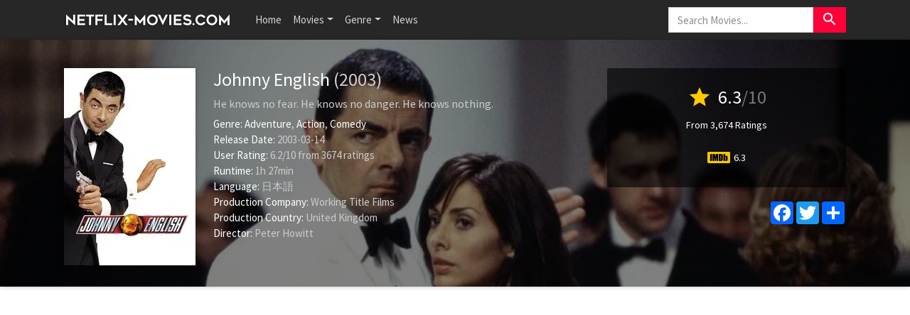

--- FILE ---
content_type: text/html; charset=UTF-8
request_url: https://www.netflix-movies.com/movie/9486/johnny-english
body_size: 8645
content:
<!doctype html>
<html lang="en-US" prefix="og: http://ogp.me/ns#">
    <head>
		<meta charset="utf-8"/>
		<meta name="viewport" content="width=device-width">
		<title>Johnny English (2003) - Is Johnny English on Netflix? - Netflix Movies</title>
		<meta name="description" content="Is Johnny English on Netflix? Find out here! A lowly pencil pusher working for MI7, Johnny English is suddenly promoted to super spy after Agent One is assassinated and every other agent is blown up at his" />
		<meta name="robots" content="noodp"/>
		<link rel="canonical" href="https://www.netflix-movies.com/movie/9486/johnny-english" />
		
		<meta property='og:locale' content='en_US'/>
		<meta property='og:title' content="Johnny English (2003) - Is Johnny English on Netflix? - Netflix Movies" />
		<meta property="og:description" content="Is Johnny English on Netflix? Find out here! A lowly pencil pusher working for MI7, Johnny English is suddenly promoted to super spy after Agent One is assassinated and every other agent is blown up at his"/>						
		<meta property="og:site_name" content="Netflix Movies"/>
		<meta property='og:type' content='video.movie'/>
		<meta property='og:url' content='https://www.netflix-movies.com/movie/9486/johnny-english'/>
		<meta property='og:image' content='https://image.tmdb.org/t/p/w500/mmzW88tnkB2MnOV3Un2F9IUxSnZ.jpg'>
		<!-- CSS and Scripts -->
		<link href="https://www.netflix-movies.com/theme/bootstrap.min.css" rel="stylesheet">
<link href="https://www.netflix-movies.com/select/bootstrap-select.css" rel="stylesheet">
<link href="https://www.netflix-movies.com/select/bootstrap-select-country.min.css" rel="stylesheet">
<link href="https://www.netflix-movies.com/style.css" rel="stylesheet" type="text/css">
<link href="https://www.netflix-movies.com/favicon.ico" rel="shortcut icon" type="image/x-icon">
<link rel="stylesheet" href="https://fonts.googleapis.com/css?family=Roboto:300,400,500" type="text/css">
<link href="https://fonts.googleapis.com/icon?family=Material+Icons" rel="stylesheet">
<script src="https://ajax.googleapis.com/ajax/libs/jquery/1.12.4/jquery.min.js"></script>		<!-- FancyBox Mousewheel Plugin -->
		<script type="text/javascript" src="https://www.netflix-movies.com/fancybox/lib/jquery.mousewheel-3.0.6.pack.js"></script>
		<!-- FancyBox -->
		<link rel="stylesheet" href="https://www.netflix-movies.com/fancybox/source/jquery.fancybox.css?v=2.1.5" type="text/css" media="screen" />
		<script type="text/javascript" src="https://www.netflix-movies.com/fancybox/source/jquery.fancybox.pack.js?v=2.1.5"></script>
		<!-- Flags -->
		<link rel="stylesheet" type="text/css" href="https://www.netflix-movies.com/flag-icon.min.css">
        <!-- Trailer -->
        <link rel="stylesheet" href="https://cdn.plyr.io/3.6.4/plyr.css" />
        <script type="text/javascript" src="https://cdn.plyr.io/3.5.6/plyr.js"></script>
		<!-- Global site tag (gtag.js) - Google Analytics -->
<script async src="https://www.googletagmanager.com/gtag/js?id=UA-155126341-19"></script>
<script>
  window.dataLayer = window.dataLayer || [];
  function gtag(){dataLayer.push(arguments);}
  gtag('js', new Date());

  gtag('config', 'UA-155126341-19');
</script>    </head>
<body itemscope itemtype="http://schema.org/Movie">
<meta itemprop="name" content="Johnny English" />
<meta itemprop="datePublished" content="2003-03-14" />
<meta itemprop="dateModified" content="2003-03-14" />
<meta itemprop="url" content="https://www.netflix-movies.com/movie/9486/johnny-english" />
<meta itemprop="image" content="https://image.tmdb.org/t/p/w500/mmzW88tnkB2MnOV3Un2F9IUxSnZ.jpg" />
<nav class="navbar navbar-expand-lg navbar-dark bg-dark">
    <div class="container">
  <a class="navbar-brand" href="https://www.netflix-movies.com"><img src="https://www.netflix-movies.com/images/logo.png" alt="Netflix Movies" border="0"></a>
  <button class="navbar-toggler" type="button" data-toggle="collapse" data-target="#navbarColor02" aria-controls="navbarColor02" aria-expanded="false" aria-label="Toggle navigation">
    <span class="navbar-toggler-icon"></span>
  </button>

  <div class="collapse navbar-collapse" id="navbarColor02">
    <ul class="navbar-nav mr-auto">
      <li class="nav-item">
        <a class="nav-link" href="https://www.netflix-movies.com">Home</a>
      </li>
    <li class="nav-item dropdown">
        <a class="nav-link dropdown-toggle" data-toggle="dropdown" href="#" role="button" aria-haspopup="true" aria-expanded="false">Movies</a>
        <div class="dropdown-menu">
         <a class="dropdown-item" href="https://www.netflix-movies.com/new-netflix-movies">New Netflix Movies</a>
               <a class="dropdown-item" href="https://www.netflix-movies.com/popular-netflix-movies">Popular Netflix Movies</a>
               <a class="dropdown-item" href="https://www.netflix-movies.com/best-netflix-movies">Best Netflix Movies</a>
        </div>
      </li>
         <li class="nav-item dropdown">
        <a class="nav-link dropdown-toggle" data-toggle="dropdown" href="#" role="button" aria-haspopup="true" aria-expanded="false">Genre</a>
        <div class="dropdown-menu">
         <a class="dropdown-item" href="https://www.netflix-movies.com/genre/28/action">Action</a>                      
			<a class="dropdown-item" href="https://www.netflix-movies.com/genre/12/adventure">Adventure</a>                       
			<a class="dropdown-item" href="https://www.netflix-movies.com/genre/16/animation">Animation</a>                       
			<a class="dropdown-item" href="https://www.netflix-movies.com/genre/35/comedy">Comedy</a>                      
			<a class="dropdown-item" href="https://www.netflix-movies.com/genre/80/crime">Crime</a>                     
			<a class="dropdown-item" href="https://www.netflix-movies.com/genre/99/documentary">Documentary</a>                    
			<a class="dropdown-item" href="https://www.netflix-movies.com/genre/18/drama">Drama</a>                     
			<a class="dropdown-item" href="https://www.netflix-movies.com/genre/10751/family">Family</a>                     
			<a class="dropdown-item" href="https://www.netflix-movies.com/genre/14/fantasy">Fantasy</a>                    
			<a class="dropdown-item" href="https://www.netflix-movies.com/genre/10769/foreign">Foreign</a>
            <a class="dropdown-item" href="https://www.netflix-movies.com/genre/36/history">History</a>                     
			<a class="dropdown-item" href="https://www.netflix-movies.com/genre/27/horror">Horror</a>                     
			<a class="dropdown-item" href="https://www.netflix-movies.com/genre/10402/music">Music</a>                     
			<a class="dropdown-item" href="https://www.netflix-movies.com/genre/9648/mystery">Mystery</a>                      
			<a class="dropdown-item" href="https://www.netflix-movies.com/genre/10749/romance">Romance</a>                      
			<a class="dropdown-item" href="https://www.netflix-movies.com/genre/878/science-fiction">Science Fiction</a>                       
			<a class="dropdown-item" href="https://www.netflix-movies.com/genre/10770/tv-movie">TV movie</a>                      
			<a class="dropdown-item" href="https://www.netflix-movies.com/genre/53/thriller">Thriller</a>                       
			<a class="dropdown-item" href="https://www.netflix-movies.com/genre/10752/war">War</a>                      
			<a class="dropdown-item" href="https://www.netflix-movies.com/genre/37/western">Western</a> 
        </div>
      </li>
         <li class="nav-item">
        <a class="nav-link" href="https://www.netflix-movies.com/news/">News</a>
      </li>
    </ul>
   <!-- Search Form -->
      <div class="searchform">
		<form action="https://www.netflix-movies.com/search_main.php" class="input-group">
		<input name="q" type="text" class="form-control" placeholder="Search Movies...">
		<input type="hidden" name="change" value="1">
		<span class="input-group-btn">
		<button class="btn btn-danger" type="submit"><i class="material-icons">search</i></button>
		</span>
		</form>
          </div>
		<!-- /Search Form -->
  </div>
        </div>
</nav>
<div class="headpage" style="background-image:url(https://image.tmdb.org/t/p/w780/tGcIy7gA8jwYpi5W2UB1Rxrk2i6.jpg);">
<div class="headpageoverlay">							
<div class="container">
		<div class="headpageimage">
		<img data-src="https://image.tmdb.org/t/p/w185/mmzW88tnkB2MnOV3Un2F9IUxSnZ.jpg" src="https://www.netflix-movies.com/images/loading.svg" alt="Johnny English" height="278px" width="185px">
		</div>
		<div class="headpageinfo">
		<h1 class="product-title">Johnny English <span class="muted">(2003)</span></h1>
				<h2 class="product-stock">He knows no fear. He knows no danger. He knows nothing.</h2>
				<ul style="list-style:none;padding: 0px;">
		<li><b>Genre:</b>
		<span itemprop='genre'><a href='https://www.netflix-movies.com/genre/12/adventure' >Adventure</a></span>, <span itemprop='genre'><a href='https://www.netflix-movies.com/genre/28/action' >Action</a></span>, <span itemprop='genre'><a href='https://www.netflix-movies.com/genre/35/comedy' >Comedy</a></span>				<li><b>Release Date:</b> 2003-03-14</li>
						<li>
		<span itemprop="aggregateRating" itemscope itemtype="http://schema.org/AggregateRating">
		<b>User Rating: </b> <span itemprop="ratingValue">6.2</span>/<span itemprop="bestRating">10</span><meta itemprop="worstRating" content="1" /> from <span itemprop="ratingCount">3674</span> ratings
		</span>
		</li>
				<li><b>Runtime:</b> 1h 27min</li>
				<li><b>Language:</b> &#26085;&#26412;&#35486;</li>
						<li><b>Production Company:</b> Working Title Films</li>
								<li><b>Production Country:</b> 
		United Kingdom</li>
				
				<li itemprop="director" itemscope itemtype="http://schema.org/Person">
				<b>Director:</b>
		<span itemprop="name">Peter Howitt</span></li> 
		
				</ul>
		</div>
		<div class="headpageright">
	    <div class="product-rating">
            
            		<div class="score"><i class="material-icons">star</i> <span>6.3</span><span class="muted">/10</span></div>
		<div class="scorecount"><span>From 3,674 Ratings</span></div>
                        
                        
   
            <div class="ext-ratings">
                        <span class="imdbicon" title="IMDb"></span> 6.3                        </div>        
              
 
		</div>
		
		<div class="postactions">
<div class="sharebox">
<!-- AddToAny BEGIN -->
<div class="a2a_kit a2a_kit_size_32 a2a_default_style">
    <a class="a2a_button_facebook"></a>
<a class="a2a_button_twitter"></a>
<a class="a2a_dd" href="https://www.addtoany.com/share"></a>
</div>
<script async src="https://static.addtoany.com/menu/page.js"></script>
<!-- AddToAny END -->
</div>

</div>
        </div>
</div>
<!-- end container -->
</div>
</div>
<div class="container">
   
      
     
<div style="width:100%;padding-top: 30px;margin:0px auto 0px auto;clear: both;text-align: center;">
    <script async src="https://pagead2.googlesyndication.com/pagead/js/adsbygoogle.js?client=ca-pub-1775556984675390"
     crossorigin="anonymous"></script>
<!-- nf-movies-top -->
<ins class="adsbygoogle"
     style="display:block"
     data-ad-client="ca-pub-1775556984675390"
     data-ad-slot="2487900722"
     data-ad-format="auto"
     data-full-width-responsive="true"></ins>
<script>
     (adsbygoogle = window.adsbygoogle || []).push({});
</script>
    </div>
           
    
<div class="pageinfo-left" style="float:left;margin-top: 30px;padding-left:0px;">
    
<div class="card border-light mb-3">
    <div class="card-header"><h3>Summary</h3></div>
  <div class="card-body">
    <p itemprop="description" class="card-text">A lowly pencil pusher working for MI7, Johnny English is suddenly promoted to super spy after Agent One is assassinated and every other agent is blown up at his funeral. When a billionaire entrepreneur sponsors the exhibition of the Crown Jewels&mdash;and the valuable gems disappear on the opening night and on English's watch&mdash;the newly-designated agent must jump into action to find the thief and recover the missing gems.</p>
  </div>
</div>    
<!-- end .card -->



<div class="card border-light mb-3">
    <div class="card-header"><h3>Johnny English Trailer</h3></div>
    <div class="card-body">
<div style="display: block;" >
<div id="playerYoutube" data-plyr-provider="youtube" data-plyr-embed-id="https://www.youtube.com/embed/7VlpHnog6rw"></div>
<script>
    var playerYoutube = new Plyr('#playerYoutube');
    playerYoutube.poster = 'https://image.tmdb.org/t/p/w780/tGcIy7gA8jwYpi5W2UB1Rxrk2i6.jpg';
</script>
</div> 
        </div>
</div>
<!-- end .card -->
    

 <div class="card border-light mb-3">
<div class="card-header">
<h3>Is Johnny English on Netflix?</h3>
</div>
<div class="card-body">

       
 
    
    
<p style="margin-top: 10px;">Is Johnny English on Netflix? Yes! The movie Johnny English is now on Netflix in the countries listed below.</p><div><a class='btn btn-danger' style='margin-bottom:25px;' rel='nofollow' target='_blank' href='https://www.netflix.com/title/60026148'>Watch on Netflix</a></div>
     <img class="flagimage" src="/flags/4x3/be.svg" title="BE"><img class="flagimage" src="/flags/4x3/nl.svg" title="NL">
  
    
</div>
</div>
<!-- end .card -->   
    
   
<div style="width:100%;margin:0px auto 20px auto;clear: both;text-align: center;">
 <script async src="https://pagead2.googlesyndication.com/pagead/js/adsbygoogle.js?client=ca-pub-1775556984675390"
     crossorigin="anonymous"></script>
<!-- nf-movies-middle -->
<ins class="adsbygoogle"
     style="display:block"
     data-ad-client="ca-pub-1775556984675390"
     data-ad-slot="8715108167"
     data-ad-format="auto"
     data-full-width-responsive="true"></ins>
<script>
     (adsbygoogle = window.adsbygoogle || []).push({});
</script>   
    </div>
     

<div class="card border-light mb-3">
    <div class="card-body">
        <div class="bs-component">
          <ul class="nav nav-tabs" style="margin-bottom: 15px;">
            <li class="nav-item"><a class="nav-link active" href="#cast" data-toggle="tab">Cast</a></li>
            <li class="nav-item"><a class="nav-link" href="#crew" data-toggle="tab">Crew</a></li>
            
          </ul>
          <div id="myTabContent" class="tab-content">
            <div class="tab-pane fade active show" id="cast">
              			<ul class="castlist">
								<li>
					<div class="castpic">
					<img src="https://image.tmdb.org/t/p/w45/gdiN2zLjC3Mnfrp7hM3TXVJjWJv.jpg" />					</div>
					<div class="castinfo" itemprop="actor" itemscope itemtype="http://schema.org/Person"><h3><span itemprop="name">Rowan Atkinson</span></h3>					<div class="muted"> as Johnny English</div></div>
				</li>
								<li>
					<div class="castpic">
					<img src="https://image.tmdb.org/t/p/w45/7y56zQpHkbGQ4QPTv7tdOSpcpe5.jpg" />					</div>
					<div class="castinfo" itemprop="actor" itemscope itemtype="http://schema.org/Person"><h3><span itemprop="name">Natalie Imbruglia</span></h3>					<div class="muted"> as Lorna Campbell</div></div>
				</li>
								<li>
					<div class="castpic">
					<img src="https://image.tmdb.org/t/p/w45/ij5nhtBWhCaOl4IEn8XhOYAGqB1.jpg" />					</div>
					<div class="castinfo" itemprop="actor" itemscope itemtype="http://schema.org/Person"><h3><span itemprop="name">Ben Miller</span></h3>					<div class="muted"> as Bough</div></div>
				</li>
								<li>
					<div class="castpic">
					<img src="https://image.tmdb.org/t/p/w45/8YfVmWi9Z1iyX9Oc90yd9dbhSfL.jpg" />					</div>
					<div class="castinfo" itemprop="actor" itemscope itemtype="http://schema.org/Person"><h3><span itemprop="name">John Malkovich</span></h3>					<div class="muted"> as Pascal Sauvage</div></div>
				</li>
								<li>
					<div class="castpic">
					<img src="https://image.tmdb.org/t/p/w45/3yjzOyFVc8TpPW0Q8svr4ykD2kW.jpg" />					</div>
					<div class="castinfo" itemprop="actor" itemscope itemtype="http://schema.org/Person"><h3><span itemprop="name">Greg Wise</span></h3>					<div class="muted"> as Agent One</div></div>
				</li>
								<li>
					<div class="castpic">
					<img src="https://image.tmdb.org/t/p/w45/z8ciRWUSnzWdeV6zglkMuXd0IQl.jpg" />					</div>
					<div class="castinfo" itemprop="actor" itemscope itemtype="http://schema.org/Person"><h3><span itemprop="name">Tasha de Vasconcelos</span></h3>					<div class="muted"> as Exotic Woman</div></div>
				</li>
								<li>
					<div class="castpic">
					<img src="https://image.tmdb.org/t/p/w45/427lgCCib6F8FjCexGSExncNPrd.jpg" />					</div>
					<div class="castinfo" itemprop="actor" itemscope itemtype="http://schema.org/Person"><h3><span itemprop="name">Douglas McFerran</span></h3>					<div class="muted"> as Carlos Vendetta</div></div>
				</li>
								<li>
					<div class="castpic">
					<img src="https://image.tmdb.org/t/p/w45/sDKa7APmYXE1t6AjGYImYaWecGt.jpg" />					</div>
					<div class="castinfo" itemprop="actor" itemscope itemtype="http://schema.org/Person"><h3><span itemprop="name">Steve Nicolson</span></h3>					<div class="muted"> as Dieter Klein</div></div>
				</li>
								<li>
					<div class="castpic">
					<img src="https://image.tmdb.org/t/p/w45/p9gjpEFyW6V92sVcd1SF5kXY6rz.jpg" />					</div>
					<div class="castinfo" itemprop="actor" itemscope itemtype="http://schema.org/Person"><h3><span itemprop="name">Terence Harvey</span></h3>					<div class="muted"> as Official at Funeral</div></div>
				</li>
								<li>
					<div class="castpic">
					<img src="https://image.tmdb.org/t/p/w45/1QvG7MbfeWxb4LlZrlR4OtwvB8v.jpg" />					</div>
					<div class="castinfo" itemprop="actor" itemscope itemtype="http://schema.org/Person"><h3><span itemprop="name">Kevin McNally</span></h3>					<div class="muted"> as Prime Minister</div></div>
				</li>
								<li>
					<div class="castpic">
					<img src="https://image.tmdb.org/t/p/w45/37OZUY7cq8eoWxhKR2VD1ppusJM.jpg" />					</div>
					<div class="castinfo" itemprop="actor" itemscope itemtype="http://schema.org/Person"><h3><span itemprop="name">Tim Pigott-Smith</span></h3>					<div class="muted"> as Pegasus</div></div>
				</li>
								<li>
					<div class="castpic">
					<img src="https://image.tmdb.org/t/p/w45/kMWwsRho5XdYEbqDcx4QKuWhii8.jpg" />					</div>
					<div class="castinfo" itemprop="actor" itemscope itemtype="http://schema.org/Person"><h3><span itemprop="name">Nina Young</span></h3>					<div class="muted"> as Pegasus' Secretary</div></div>
				</li>
								<li>
					<div class="castpic">
					<img src="https://image.tmdb.org/t/p/w45/eyzWPlMfXKLjMETXg41rCOdCJDw.jpg" />					</div>
					<div class="castinfo" itemprop="actor" itemscope itemtype="http://schema.org/Person"><h3><span itemprop="name">Rowland Davies</span></h3>					<div class="muted"> as Sir Anthony Chevenix</div></div>
				</li>
								<li>
					<div class="castpic">
					<img src="https://image.tmdb.org/t/p/w45/9siHEthsH2lPMFQpjO2p6DTAUPt.jpg" />					</div>
					<div class="castinfo" itemprop="actor" itemscope itemtype="http://schema.org/Person"><h3><span itemprop="name">Philippa Fordham</span></h3>					<div class="muted"> as Snobby Woman</div></div>
				</li>
								<li>
					<div class="castpic">
					<img src="https://image.tmdb.org/t/p/w45/8IXGuTut7ksYrPpQ7LtXjyQq3M1.jpg" />					</div>
					<div class="castinfo" itemprop="actor" itemscope itemtype="http://schema.org/Person"><h3><span itemprop="name">Tim Berrington</span></h3>					<div class="muted"> as Roger</div></div>
				</li>
								<li>
					<div class="castpic">
					<img src="https://www.netflix-movies.com/images/noposter.png" />					</div>
					<div class="castinfo" itemprop="actor" itemscope itemtype="http://schema.org/Person"><h3><span itemprop="name">Simon Bernstein</span></h3>					<div class="muted"> as Assailant</div></div>
				</li>
								<li>
					<div class="castpic">
					<img src="https://www.netflix-movies.com/images/noposter.png" />					</div>
					<div class="castinfo" itemprop="actor" itemscope itemtype="http://schema.org/Person"><h3><span itemprop="name">Martin Lawton</span></h3>					<div class="muted"> as Hearse Driver</div></div>
				</li>
								<li>
					<div class="castpic">
					<img src="https://image.tmdb.org/t/p/w45/t3vIAKqdcMkt8MN0UdYxnD95H04.jpg" />					</div>
					<div class="castinfo" itemprop="actor" itemscope itemtype="http://schema.org/Person"><h3><span itemprop="name">Neville Phillips</span></h3>					<div class="muted"> as Priest</div></div>
				</li>
								<li>
					<div class="castpic">
					<img src="https://image.tmdb.org/t/p/w45/hDdpoEWtNd0c46PcuORomdEI5j0.jpg" />					</div>
					<div class="castinfo" itemprop="actor" itemscope itemtype="http://schema.org/Person"><h3><span itemprop="name">Oliver Ford Davies</span></h3>					<div class="muted"> as Archbishop of Canterbury</div></div>
				</li>
								<li>
					<div class="castpic">
					<img src="https://image.tmdb.org/t/p/w45/lTUSxprdwoBnU12TM5OOrxw9oLp.jpg" />					</div>
					<div class="castinfo" itemprop="actor" itemscope itemtype="http://schema.org/Person"><h3><span itemprop="name">Takuya Matsumoto</span></h3>					<div class="muted"> as Sushi Waiter</div></div>
				</li>
								<li>
					<div class="castpic">
					<img src="https://www.netflix-movies.com/images/noposter.png" />					</div>
					<div class="castinfo" itemprop="actor" itemscope itemtype="http://schema.org/Person"><h3><span itemprop="name">Peter Tenn</span></h3>					<div class="muted"> as Sushi Bar Customer</div></div>
				</li>
								<li>
					<div class="castpic">
					<img src="https://image.tmdb.org/t/p/w45/o95JBOB2tBZLmCiA8Vwhg4YxfGM.jpg" />					</div>
					<div class="castinfo" itemprop="actor" itemscope itemtype="http://schema.org/Person"><h3><span itemprop="name">Sam Beazley</span></h3>					<div class="muted"> as Elderly Man</div></div>
				</li>
								<li>
					<div class="castpic">
					<img src="https://image.tmdb.org/t/p/w45/vWvGVF8I53S3Iq7df7oBd1GcXWy.jpg" />					</div>
					<div class="castinfo" itemprop="actor" itemscope itemtype="http://schema.org/Person"><h3><span itemprop="name">Kevin Moore</span></h3>					<div class="muted"> as Doctor</div></div>
				</li>
								<li>
					<div class="castpic">
					<img src="https://image.tmdb.org/t/p/w45/uSV0IzuMfvLTSSZt2i30IbzdiHv.jpg" />					</div>
					<div class="castinfo" itemprop="actor" itemscope itemtype="http://schema.org/Person"><h3><span itemprop="name">Faruk Pruti</span></h3>					<div class="muted"> as Truth Serum Guard</div></div>
				</li>
								<li>
					<div class="castpic">
					<img src="https://www.netflix-movies.com/images/noposter.png" />					</div>
					<div class="castinfo" itemprop="actor" itemscope itemtype="http://schema.org/Person"><h3><span itemprop="name">Marc Danbury</span></h3>					<div class="muted"> as Guard</div></div>
				</li>
								<li>
					<div class="castpic">
					<img src="https://www.netflix-movies.com/images/noposter.png" />					</div>
					<div class="castinfo" itemprop="actor" itemscope itemtype="http://schema.org/Person"><h3><span itemprop="name">Jack Raymond</span></h3>					<div class="muted"> as French Reception Waiter</div></div>
				</li>
								<li>
					<div class="castpic">
					<img src="https://image.tmdb.org/t/p/w45/almfxQo6b6MACL83rjsXxvR4ID1.jpg" />					</div>
					<div class="castinfo" itemprop="actor" itemscope itemtype="http://schema.org/Person"><h3><span itemprop="name">Jenny Galloway</span></h3>					<div class="muted"> as Foreign Secretary</div></div>
				</li>
								<li>
					<div class="castpic">
					<img src="https://image.tmdb.org/t/p/w45/7DQsyYToqrOKhyJ5gTJgVyf0Hx0.jpg" />					</div>
					<div class="castinfo" itemprop="actor" itemscope itemtype="http://schema.org/Person"><h3><span itemprop="name">Haylie Ecker</span></h3>					<div class="muted"> as String Quartet</div></div>
				</li>
								<li>
					<div class="castpic">
					<img src="https://image.tmdb.org/t/p/w45/m5c6o0POn48iu5DfkHzEiVPMNyw.jpg" />					</div>
					<div class="castinfo" itemprop="actor" itemscope itemtype="http://schema.org/Person"><h3><span itemprop="name">Tania Davis</span></h3>					<div class="muted"> as String Quartet</div></div>
				</li>
								<li>
					<div class="castpic">
					<img src="https://image.tmdb.org/t/p/w45/vblhsFVbHzM1ipWHRW6AABNzxb1.jpg" />					</div>
					<div class="castinfo" itemprop="actor" itemscope itemtype="http://schema.org/Person"><h3><span itemprop="name">Eos Chater</span></h3>					<div class="muted"> as String Quartet</div></div>
				</li>
								<li>
					<div class="castpic">
					<img src="https://image.tmdb.org/t/p/w45/nOaDjzvqTOzUeFqSN0UJoM6HFjV.jpg" />					</div>
					<div class="castinfo" itemprop="actor" itemscope itemtype="http://schema.org/Person"><h3><span itemprop="name">Gay-Yee Westerhoff</span></h3>					<div class="muted"> as String Quartet</div></div>
				</li>
								<li>
					<div class="castpic">
					<img src="https://image.tmdb.org/t/p/w45/rDItEe2OXZGmneXYAGFYuPYltjt.jpg" />					</div>
					<div class="castinfo" itemprop="actor" itemscope itemtype="http://schema.org/Person"><h3><span itemprop="name">Chris Tarrant</span></h3>					<div class="muted"> as Radio Announcer (voice)</div></div>
				</li>
								<li>
					<div class="castpic">
					<img src="https://image.tmdb.org/t/p/w45/iBwucAzOlYaI7yncN3TTEQQb4vE.jpg" />					</div>
					<div class="castinfo" itemprop="actor" itemscope itemtype="http://schema.org/Person"><h3><span itemprop="name">James Greene</span></h3>					<div class="muted"> as Scottish Bishop</div></div>
				</li>
								<li>
					<div class="castpic">
					<img src="https://www.netflix-movies.com/images/noposter.png" />					</div>
					<div class="castinfo" itemprop="actor" itemscope itemtype="http://schema.org/Person"><h3><span itemprop="name">Clive Graham</span></h3>					<div class="muted"> as Welsh Bishop</div></div>
				</li>
								<li>
					<div class="castpic">
					<img src="https://image.tmdb.org/t/p/w45/kPjDgzMHHc83hshMTr8JUszjtdp.jpg" />					</div>
					<div class="castinfo" itemprop="actor" itemscope itemtype="http://schema.org/Person"><h3><span itemprop="name">Trevor McDonald</span></h3>					<div class="muted"> as Newscaster (voice)</div></div>
				</li>
								<li>
					<div class="castpic">
					<img src="https://www.netflix-movies.com/images/noposter.png" />					</div>
					<div class="castinfo" itemprop="actor" itemscope itemtype="http://schema.org/Person"><h3><span itemprop="name">Philip Harvey</span></h3>					<div class="muted"> as Curtain VIP (uncredited)</div></div>
				</li>
							</ul>
						
			</div>
            <div class="tab-pane fade" id="crew">
              			  <table class="table table-striped">
                                <tbody>
                                                                            <tr>
										
                                            <td>Production</td>
                                            <td>Tim Bevan</td>
                                            <td>Producer</td>
                                        </tr>
                                                                            <tr>
										
                                            <td>Production</td>
                                            <td>Eric Fellner</td>
                                            <td>Producer</td>
                                        </tr>
                                                                            <tr>
										
                                            <td>Production</td>
                                            <td>Mark Huffam</td>
                                            <td>Producer</td>
                                        </tr>
                                                                            <tr>
										
                                            <td>Sound</td>
                                            <td>Edward Shearmur</td>
                                            <td>Original Music Composer</td>
                                        </tr>
                                                                            <tr>
										
                                            <td>Camera</td>
                                            <td>Remi Adefarasin</td>
                                            <td>Director of Photography</td>
                                        </tr>
                                                                            <tr>
										
                                            <td>Editing</td>
                                            <td>Robin Sales</td>
                                            <td>Editor</td>
                                        </tr>
                                                                            <tr>
										
                                            <td>Visual Effects</td>
                                            <td>Jeremy Hattingh</td>
                                            <td>Digital Compositor</td>
                                        </tr>
                                                                            <tr>
										
                                            <td>Visual Effects</td>
                                            <td>Peter Chiang</td>
                                            <td>Visual Effects Supervisor</td>
                                        </tr>
                                                                            <tr>
										
                                            <td>Sound</td>
                                            <td>Nick Angel</td>
                                            <td>Music Supervisor</td>
                                        </tr>
                                                                            <tr>
										
                                            <td>Sound</td>
                                            <td>Robbie Williams</td>
                                            <td>Theme Song Performance</td>
                                        </tr>
                                                                            <tr>
										
                                            <td>Costume & Make-Up</td>
                                            <td>Graham Johnston</td>
                                            <td>Makeup Designer</td>
                                        </tr>
                                                                            <tr>
										
                                            <td>Art</td>
                                            <td>John Frankish</td>
                                            <td>Supervising Art Director</td>
                                        </tr>
                                                                            <tr>
										
                                            <td>Sound</td>
                                            <td>Peter Lindsay</td>
                                            <td>Production Sound Mixer</td>
                                        </tr>
                                                                            <tr>
										
                                            <td>Sound</td>
                                            <td>Michael Higham</td>
                                            <td>Music Editor</td>
                                        </tr>
                                                                            <tr>
										
                                            <td>Sound</td>
                                            <td>Glenn Freemantle</td>
                                            <td>Supervising Sound Editor</td>
                                        </tr>
                                                                            <tr>
										
                                            <td>Production</td>
                                            <td>Elaine Burt</td>
                                            <td>Production Coordinator</td>
                                        </tr>
                                                                            <tr>
										
                                            <td>Crew</td>
                                            <td>John Bowman</td>
                                            <td>Video Assist Operator</td>
                                        </tr>
                                                                            <tr>
										
                                            <td>Production</td>
                                            <td>Angus More Gordon</td>
                                            <td>Location Manager</td>
                                        </tr>
                                                                            <tr>
										
                                            <td>Production</td>
                                            <td>Simon McNair Scott</td>
                                            <td>Location Manager</td>
                                        </tr>
                                                                            <tr>
										
                                            <td>Editing</td>
                                            <td>Jonathan Sales</td>
                                            <td>First Assistant Editor</td>
                                        </tr>
                                                                            <tr>
										
                                            <td>Art</td>
                                            <td>Alan Bailey</td>
                                            <td>Property Master</td>
                                        </tr>
                                                                            <tr>
										
                                            <td>Crew</td>
                                            <td>Lucy Allen</td>
                                            <td>Stunt Double</td>
                                        </tr>
                                                                            <tr>
										
                                            <td>Crew</td>
                                            <td>Tracey Eddon</td>
                                            <td>Stunts</td>
                                        </tr>
                                                                            <tr>
										
                                            <td>Crew</td>
                                            <td>Peter Howitt</td>
                                            <td>Additional Writing</td>
                                        </tr>
                                                                            <tr>
										
                                            <td>Writing</td>
                                            <td>Neal Purvis</td>
                                            <td>Writer</td>
                                        </tr>
                                                                            <tr>
										
                                            <td>Writing</td>
                                            <td>Robert Wade</td>
                                            <td>Writer</td>
                                        </tr>
                                                                            <tr>
										
                                            <td>Writing</td>
                                            <td>William Davies</td>
                                            <td>Writer</td>
                                        </tr>
                                                                            <tr>
										
                                            <td>Directing</td>
                                            <td>Peter Howitt</td>
                                            <td>Director</td>
                                        </tr>
                                                                            <tr>
										
                                            <td>Crew</td>
                                            <td>Jo McLaren</td>
                                            <td>Stunts</td>
                                        </tr>
                                                                            <tr>
										
                                            <td>Art</td>
                                            <td>Peter N. Brown</td>
                                            <td>Supervising Carpenter</td>
                                        </tr>
                                                                            <tr>
										
                                            <td>Art</td>
                                            <td>John Bush</td>
                                            <td>Set Decoration</td>
                                        </tr>
                                                                            <tr>
										
                                            <td>Production</td>
                                            <td>Lucette Legot</td>
                                            <td>Producer</td>
                                        </tr>
                                                                            <tr>
										
                                            <td>Production</td>
                                            <td>Fr&eacute;d&eacute;ric Bovis</td>
                                            <td>Producer</td>
                                        </tr>
                                                                            <tr>
										
                                            <td>Production</td>
                                            <td>Jo Burn</td>
                                            <td>Co-Producer</td>
                                        </tr>
                                                                            <tr>
										
                                            <td>Production</td>
                                            <td>Liza Chasin</td>
                                            <td>Co-Producer</td>
                                        </tr>
                                                                            <tr>
										
                                            <td>Production</td>
                                            <td>Chris Clark</td>
                                            <td>Associate Producer</td>
                                        </tr>
                                                                            <tr>
										
                                            <td>Production</td>
                                            <td>Debra Hayward</td>
                                            <td>Co-Producer</td>
                                        </tr>
                                                                            <tr>
										
                                            <td>Production</td>
                                            <td>Priscilla John</td>
                                            <td>Casting</td>
                                        </tr>
                                                                            <tr>
										
                                            <td>Art</td>
                                            <td>Chris Seagers</td>
                                            <td>Production Design</td>
                                        </tr>
                                                                            <tr>
										
                                            <td>Art</td>
                                            <td>Alan Gilmore</td>
                                            <td>Art Direction</td>
                                        </tr>
                                                                            <tr>
										
                                            <td>Art</td>
                                            <td>David Warren</td>
                                            <td>Art Direction</td>
                                        </tr>
                                                                            <tr>
										
                                            <td>Costume & Make-Up</td>
                                            <td>Jill Taylor</td>
                                            <td>Costume Design</td>
                                        </tr>
                                                                            <tr>
										
                                            <td>Costume & Make-Up</td>
                                            <td>Kate Benton</td>
                                            <td>Makeup Artist</td>
                                        </tr>
                                                                            <tr>
										
                                            <td>Costume & Make-Up</td>
                                            <td>Graham Johnston</td>
                                            <td>Hair Designer</td>
                                        </tr>
                                                                            <tr>
										
                                            <td>Costume & Make-Up</td>
                                            <td>Sallie Jaye</td>
                                            <td>Makeup Artist</td>
                                        </tr>
                                                                            <tr>
										
                                            <td>Production</td>
                                            <td>Bernard Bellew</td>
                                            <td>Production Manager</td>
                                        </tr>
                                                                            <tr>
										
                                            <td>Production</td>
                                            <td>Tom Crooke</td>
                                            <td>Unit Manager</td>
                                        </tr>
                                                                            <tr>
										
                                            <td>Production</td>
                                            <td>Tim Field</td>
                                            <td>Production Manager</td>
                                        </tr>
                                                                            <tr>
										
                                            <td>Production</td>
                                            <td>Ted Ladlow</td>
                                            <td>Unit Manager</td>
                                        </tr>
                                                                            <tr>
										
                                            <td>Directing</td>
                                            <td>William Booker</td>
                                            <td>First Assistant Director</td>
                                        </tr>
                                                                            <tr>
										
                                            <td>Directing</td>
                                            <td>Peter Chiang</td>
                                            <td>Second Unit Director</td>
                                        </tr>
                                                                            <tr>
										
                                            <td>Directing</td>
                                            <td>Ben Dixon</td>
                                            <td>Second Assistant Director</td>
                                        </tr>
                                                                            <tr>
										
                                            <td>Directing</td>
                                            <td>William Dodds</td>
                                            <td>Third Assistant Director</td>
                                        </tr>
                                                                            <tr>
										
                                            <td>Directing</td>
                                            <td>Richard Goodwin</td>
                                            <td>Third Assistant Director</td>
                                        </tr>
                                                                            <tr>
										
                                            <td>Directing</td>
                                            <td>Emma Horton</td>
                                            <td>Second Assistant Director</td>
                                        </tr>
                                                                            <tr>
										
                                            <td>Directing</td>
                                            <td>Gil Kenny</td>
                                            <td>Assistant Director</td>
                                        </tr>
                                                                            <tr>
										
                                            <td>Directing</td>
                                            <td>Alex Kirby</td>
                                            <td>Assistant Director</td>
                                        </tr>
                                                                            <tr>
										
                                            <td>Directing</td>
                                            <td>Eliot Mathews</td>
                                            <td>Third Assistant Director</td>
                                        </tr>
                                                                            <tr>
										
                                            <td>Directing</td>
                                            <td>Adam Somner</td>
                                            <td>First Assistant Director</td>
                                        </tr>
                                                                            <tr>
										
                                            <td>Directing</td>
                                            <td>Ian Stone</td>
                                            <td>Second Assistant Director</td>
                                        </tr>
                                                                            <tr>
										
                                            <td>Directing</td>
                                            <td>Alex Streeter</td>
                                            <td>Third Assistant Director</td>
                                        </tr>
                                                                            <tr>
										
                                            <td>Directing</td>
                                            <td>Kim Whittaker</td>
                                            <td>Assistant Director Trainee</td>
                                        </tr>
                                                                            <tr>
										
                                            <td>Directing</td>
                                            <td>Rob Burgess</td>
                                            <td>Third Assistant Director</td>
                                        </tr>
                                                                            <tr>
										
                                            <td>Directing</td>
                                            <td>Sam Donovan</td>
                                            <td>Script Supervisor</td>
                                        </tr>
                                                                            <tr>
										
                                            <td>Sound</td>
                                            <td>Kirsten Lane</td>
                                            <td>Music Consultant</td>
                                        </tr>
                                                                            <tr>
										
                                            <td>Crew</td>
                                            <td>Jeanette Haley</td>
                                            <td>Post Production Supervisor</td>
                                        </tr>
                                                                            <tr>
										
                                            <td>Crew</td>
                                            <td>Rowley Irlam</td>
                                            <td>Stunts</td>
                                        </tr>
                                                                            <tr>
										
                                            <td>Camera</td>
                                            <td>Simon Finney</td>
                                            <td>Camera Operator</td>
                                        </tr>
                                                                            <tr>
										
                                            <td>Art</td>
                                            <td>James Foster</td>
                                            <td>Standby Art Director</td>
                                        </tr>
                                                                    </tbody>
                            </table>
								
			</div>
            
          </div>
        </div>
      </div>
    </div>
<!-- end .card -->


<!-- end .postmain -->
</div>
<!-- .post-sidebar -->
<div class="pageinfo-right" style="float:left;padding-right:0px;">
<div class="post-sidebar">
<div class="post-sidebar-box">

    
<div class="card-header"><h3>Related Movies</h3></div>
<ul class="side-itemlist">
	<li class="side-item"><div class="side-thumb"><a href="https://www.netflix-movies.com/movie/178/blown-away"><img data-src="https://image.tmdb.org/t/p/w185/fD23iryzdjfRU05nQAQriD0A3AR.jpg" src="https://www.netflix-movies.com/images/loading.svg" ></a></div>
	<div class="info"><h3><a href="https://www.netflix-movies.com/movie/178/blown-away">Blown Away</a></h3>
	<h4><span class="muted">1994</span></h4>	<div class="posterscore" ><i class="material-icons">star</i> <span>6.2</span></div>	</div>
	</li>
	<li class="side-item"><div class="side-thumb"><a href="https://www.netflix-movies.com/movie/201/star-trek-nemesis"><img data-src="https://image.tmdb.org/t/p/w185/cldAwhvBmOv9jrd3bXWuqRHoXyq.jpg" src="https://www.netflix-movies.com/images/loading.svg" ></a></div>
	<div class="info"><h3><a href="https://www.netflix-movies.com/movie/201/star-trek-nemesis">Star Trek: Nemesis</a></h3>
	<h4><span class="muted">2002</span></h4>	<div class="posterscore" ><i class="material-icons">star</i> <span>6.2</span></div>	</div>
	</li>
	<li class="side-item"><div class="side-thumb"><a href="https://www.netflix-movies.com/movie/204/the-wages-of-fear"><img data-src="https://image.tmdb.org/t/p/w185/dZyZSosIlWcpQkV0f7pXcrV2TQV.jpg" src="https://www.netflix-movies.com/images/loading.svg" ></a></div>
	<div class="info"><h3><a href="https://www.netflix-movies.com/movie/204/the-wages-of-fear">The Wages of Fear</a></h3>
	<h4><span class="muted">1953</span></h4>	<div class="posterscore" ><i class="material-icons">star</i> <span>8.0</span></div>	</div>
	</li>
	<li class="side-item"><div class="side-thumb"><a href="https://www.netflix-movies.com/movie/213/north-by-northwest"><img data-src="https://image.tmdb.org/t/p/w185/kNOFPQrel9YFCVzI0DF8FnCEpCw.jpg" src="https://www.netflix-movies.com/images/loading.svg" ></a></div>
	<div class="info"><h3><a href="https://www.netflix-movies.com/movie/213/north-by-northwest">North by Northwest</a></h3>
	<h4><span class="muted">1959</span></h4>	<div class="posterscore" ><i class="material-icons">star</i> <span>7.9</span></div>	</div>
	</li>
	<li class="side-item"><div class="side-thumb"><a href="https://www.netflix-movies.com/movie/253/live-and-let-die"><img data-src="https://image.tmdb.org/t/p/w185/39qkrjqMZs6utwNmihVImC3ghas.jpg" src="https://www.netflix-movies.com/images/loading.svg" ></a></div>
	<div class="info"><h3><a href="https://www.netflix-movies.com/movie/253/live-and-let-die">Live and Let Die</a></h3>
	<h4><span class="muted">1973</span></h4>	<div class="posterscore" ><i class="material-icons">star</i> <span>6.5</span></div>	</div>
	</li>
	<li class="side-item"><div class="side-thumb"><a href="https://www.netflix-movies.com/movie/299/ocean-s-eleven"><img data-src="https://image.tmdb.org/t/p/w185/A4R6u7SidBPVXMVzGSysCiRGTRz.jpg" src="https://www.netflix-movies.com/images/loading.svg" ></a></div>
	<div class="info"><h3><a href="https://www.netflix-movies.com/movie/299/ocean-s-eleven">Ocean's Eleven</a></h3>
	<h4><span class="muted">1960</span></h4>	<div class="posterscore" ><i class="material-icons">star</i> <span>6.3</span></div>	</div>
	</li>
	<li class="side-item"><div class="side-thumb"><a href="https://www.netflix-movies.com/movie/306/beverly-hills-cop-iii"><img data-src="https://image.tmdb.org/t/p/w185/7vIpCkgGEfk5LZwm78nMxswLJRH.jpg" src="https://www.netflix-movies.com/images/loading.svg" ></a></div>
	<div class="info"><h3><a href="https://www.netflix-movies.com/movie/306/beverly-hills-cop-iii">Beverly Hills Cop III</a></h3>
	<h4><span class="muted">1994</span></h4>	<div class="posterscore" ><i class="material-icons">star</i> <span>5.9</span></div>	</div>
	</li>
	<li class="side-item"><div class="side-thumb"><a href="https://www.netflix-movies.com/movie/326/snakes-on-a-plane"><img data-src="https://image.tmdb.org/t/p/w185/i0ynvZ89tV1t8MAL9FmeQELfXH0.jpg" src="https://www.netflix-movies.com/images/loading.svg" ></a></div>
	<div class="info"><h3><a href="https://www.netflix-movies.com/movie/326/snakes-on-a-plane">Snakes on a Plane</a></h3>
	<h4><span class="muted">2006</span></h4>	<div class="posterscore" ><i class="material-icons">star</i> <span>5.4</span></div>	</div>
	</li>
	<li class="side-item"><div class="side-thumb"><a href="https://www.netflix-movies.com/movie/332/inspector-gadget"><img data-src="https://image.tmdb.org/t/p/w185/dDcsv1Lql5aM6H4JYfDHjBAXKgT.jpg" src="https://www.netflix-movies.com/images/loading.svg" ></a></div>
	<div class="info"><h3><a href="https://www.netflix-movies.com/movie/332/inspector-gadget">Inspector Gadget</a></h3>
	<h4><span class="muted">1999</span></h4>	<div class="posterscore" ><i class="material-icons">star</i> <span>4.5</span></div>	</div>
	</li>
	<li class="side-item"><div class="side-thumb"><a href="https://www.netflix-movies.com/movie/393/kill-bill-vol-2"><img data-src="https://image.tmdb.org/t/p/w185/2yhg0mZQMhDyvUQ4rG1IZ4oIA8L.jpg" src="https://www.netflix-movies.com/images/loading.svg" ></a></div>
	<div class="info"><h3><a href="https://www.netflix-movies.com/movie/393/kill-bill-vol-2">Kill Bill: Vol. 2</a></h3>
	<h4><span class="muted">2004</span></h4>	<div class="posterscore" ><i class="material-icons">star</i> <span>7.8</span></div>	</div>
	</li>
</ul>
</div>
   
<div style="width:100%;margin:0px auto 20px auto;clear: both;text-align: center;">
<script async src="https://pagead2.googlesyndication.com/pagead/js/adsbygoogle.js?client=ca-pub-1775556984675390"
     crossorigin="anonymous"></script>
<!-- nf-movies-side -->
<ins class="adsbygoogle"
     style="display:block"
     data-ad-client="ca-pub-1775556984675390"
     data-ad-slot="1766556434"
     data-ad-format="auto"
     data-full-width-responsive="true"></ins>
<script>
     (adsbygoogle = window.adsbygoogle || []).push({});
</script>   
    </div>
     
</div>
<!-- end .post-sidebar -->    
      
</div>

</div>
<script type="text/javascript">
	$(document).ready(function() {
		$(".fancybox").fancybox();
	});
</script>
<script src="https://www.netflix-movies.com/js/imglazyload.js"></script>
<script>
			//lazy loading
			$('.container img').imgLazyLoad({
				// jquery selector or JS object
				container: window,
				// jQuery animations: fadeIn, show, slideDown
				effect: 'fadeIn',
				// animation speed
				speed: 300,
				// animation delay
				delay: 100,
				// callback function
				callback: function(){}
			});
</script>
<script src="https://www.netflix-movies.com/theme/bootstrap.bundle.min.js"></script>
 <script>
$(document).ready(function(){

	// hide #back-top first
	$("#back-top").hide();
	
	// fade in #back-top
	$(function () {
		$(window).scroll(function () {
			if ($(this).scrollTop() > 400) {
				$('#back-top').fadeIn();
			} else {
				$('#back-top').fadeOut();
			}
		});

		// scroll body to 0px on click
		$('#back-top a').click(function () {
			$('body,html').animate({
				scrollTop: 0
			}, 800);
			return false;
		});
	});

});
</script>
<p id="back-top"><a class="btn-danger" href="#top"><i class="material-icons">keyboard_arrow_up</i></a></p>
<script src="https://www.netflix-movies.com/js/cookie.js" type="text/javascript"></script>
<script src="https://www.netflix-movies.com/js/viewswitch.js" type="text/javascript"></script>
<script src="https://www.netflix-movies.com/select/bootstrap-select.min.js"></script>
<script src="https://www.netflix-movies.com/select/bootstrap-select-country.min.js"></script>
<footer>
<div class="footcontent">

<div class="foot-left">
<a href="https://www.netflix-movies.com">Home</a><span class="footsep"></span><a rel="nofollow" href="https://www.facebook.com/netflixmoviesnews">Facebook</a><span class="footsep"></span><a rel="nofollow" href="https://www.netflix-movies.com/privacy">Privacy Policy</a><span class="footsep"></span><a rel="nofollow" href="https://www.netflix-movies.com/contact">Contact</a>    
</div>
<div class="foot-right">
Copyright &copy; 2026 <span>Netflix Movies</span>.<br>
<p style="font-size: 10px;margin: 25px 0px 10px 0px;">
This website is made by and for Netflix fans and is not affiliated with Netflix or any of its partners.<br>
</p>

</div>
</div>
</footer>
<script defer src="https://static.cloudflareinsights.com/beacon.min.js/vcd15cbe7772f49c399c6a5babf22c1241717689176015" integrity="sha512-ZpsOmlRQV6y907TI0dKBHq9Md29nnaEIPlkf84rnaERnq6zvWvPUqr2ft8M1aS28oN72PdrCzSjY4U6VaAw1EQ==" data-cf-beacon='{"version":"2024.11.0","token":"a30fd73f29894c8cafb65f04fe3c2005","r":1,"server_timing":{"name":{"cfCacheStatus":true,"cfEdge":true,"cfExtPri":true,"cfL4":true,"cfOrigin":true,"cfSpeedBrain":true},"location_startswith":null}}' crossorigin="anonymous"></script>
</body>
</html>

--- FILE ---
content_type: text/html; charset=utf-8
request_url: https://www.google.com/recaptcha/api2/aframe
body_size: 264
content:
<!DOCTYPE HTML><html><head><meta http-equiv="content-type" content="text/html; charset=UTF-8"></head><body><script nonce="fJWX1UEtcyv01rihVg8A7Q">/** Anti-fraud and anti-abuse applications only. See google.com/recaptcha */ try{var clients={'sodar':'https://pagead2.googlesyndication.com/pagead/sodar?'};window.addEventListener("message",function(a){try{if(a.source===window.parent){var b=JSON.parse(a.data);var c=clients[b['id']];if(c){var d=document.createElement('img');d.src=c+b['params']+'&rc='+(localStorage.getItem("rc::a")?sessionStorage.getItem("rc::b"):"");window.document.body.appendChild(d);sessionStorage.setItem("rc::e",parseInt(sessionStorage.getItem("rc::e")||0)+1);localStorage.setItem("rc::h",'1768601600666');}}}catch(b){}});window.parent.postMessage("_grecaptcha_ready", "*");}catch(b){}</script></body></html>